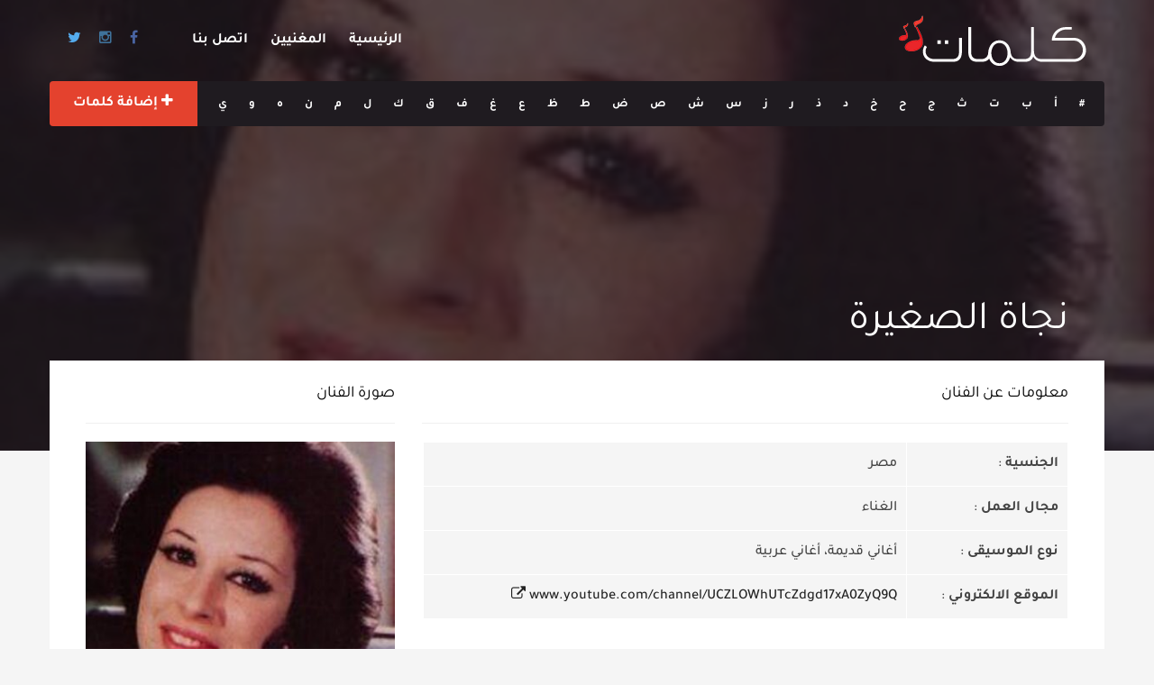

--- FILE ---
content_type: text/html
request_url: https://www.qalimat.com/artist/%D9%86%D8%AC%D8%A7%D8%A9-%D8%A7%D9%84%D8%B5%D8%BA%D9%8A%D8%B1%D8%A9/
body_size: 18233
content:
<!DOCTYPE html>
<!--[if IE 6]><html class="ie ie6" dir="rtl" lang="ar"><![endif]-->
<!--[if IE 7]><html class="ie ie7" dir="rtl" lang="ar"><![endif]-->
<!--[if IE 8]><html class="ie ie8" dir="rtl" lang="ar"><![endif]-->
<!--[if !(IE 6) | !(IE 7) | !(IE 8)  ]><!-->
<html dir="rtl" lang="ar"><!--<![endif]-->
<head>
<script data-ad-client="ca-pub-7733493155611160" async src="https://pagead2.googlesyndication.com/pagead/js/adsbygoogle.js"></script>
<!-- *********	PAGE TOOLS	*********  -->
<meta charset="UTF-8">
<meta name="author" content="">
<!--[if lt IE 9]>
<script src="http://html5shim.googlecode.com/svn/trunk/html5.js"></script>
<![endif]-->
<!-- *********	WORDPRESS TOOLS	*********  -->
<link rel="profile" href="https://gmpg.org/xfn/11" />
<link rel="pingback" href="" />
<!-- *********	MOBILE TOOLS	*********  -->
<meta name="viewport" content="width=device-width, user-scalable=no, initial-scale=1, maximum-scale=1">
<!-- *********	FAVICON TOOLS	*********  -->
<link rel="shortcut icon" href="https://www.qalimat.com/wp-content/themes/muusico/images/favicon.ico" /> 	
<meta name='robots' content='noindex, follow' />
<style>img:is([sizes="auto" i], [sizes^="auto," i]) { contain-intrinsic-size: 3000px 1500px }</style>
<!-- This site is optimized with the Yoast SEO plugin v24.6 - https://yoast.com/wordpress/plugins/seo/ -->
<title>كلمات أغاني وألبومات نجاة الصغيرة | كلمات دوت كوم</title>
<meta name="description" content="كلمات أغاني الفنان(ة) والمغني(ة) نجاة الصغيرة كاملة مكتوبة. آخر الألبومات والإصدارات لكلمات كل أغنية بالألبوم" />
<meta property="og:locale" content="ar_AR" />
<meta property="og:type" content="article" />
<meta property="og:title" content="كلمات أغاني وألبومات نجاة الصغيرة | كلمات دوت كوم" />
<meta property="og:description" content="كلمات أغاني الفنان(ة) والمغني(ة) نجاة الصغيرة كاملة مكتوبة. آخر الألبومات والإصدارات لكلمات كل أغنية بالألبوم" />
<meta property="og:url" content="https://www.qalimat.com/artist/نجاة-الصغيرة/" />
<meta property="og:site_name" content="كلمات دوت كوم" />
<meta property="article:publisher" content="https://www.facebook.com/qalimatdotcom" />
<meta property="og:image" content="https://www.qalimat.com/wp-content/uploads/2021/08/نجاة-الصغيرة.jpg" />
<meta property="og:image:width" content="500" />
<meta property="og:image:height" content="500" />
<meta property="og:image:type" content="image/jpeg" />
<meta name="twitter:card" content="summary_large_image" />
<meta name="twitter:site" content="@qalimatdotcom" />
<script type="application/ld+json" class="yoast-schema-graph">{"@context":"https://schema.org","@graph":[{"@type":"WebPage","@id":"https://www.qalimat.com/artist/%d9%86%d8%ac%d8%a7%d8%a9-%d8%a7%d9%84%d8%b5%d8%ba%d9%8a%d8%b1%d8%a9/","url":"https://www.qalimat.com/artist/%d9%86%d8%ac%d8%a7%d8%a9-%d8%a7%d9%84%d8%b5%d8%ba%d9%8a%d8%b1%d8%a9/","name":"كلمات أغاني وألبومات نجاة الصغيرة | كلمات دوت كوم","isPartOf":{"@id":"https://www.qalimat.com/#website"},"primaryImageOfPage":{"@id":"https://www.qalimat.com/artist/%d9%86%d8%ac%d8%a7%d8%a9-%d8%a7%d9%84%d8%b5%d8%ba%d9%8a%d8%b1%d8%a9/#primaryimage"},"image":{"@id":"https://www.qalimat.com/artist/%d9%86%d8%ac%d8%a7%d8%a9-%d8%a7%d9%84%d8%b5%d8%ba%d9%8a%d8%b1%d8%a9/#primaryimage"},"thumbnailUrl":"https://www.qalimat.com/wp-content/uploads/2021/08/نجاة-الصغيرة.jpg","datePublished":"2021-08-26T05:46:28+00:00","description":"كلمات أغاني الفنان(ة) والمغني(ة) نجاة الصغيرة كاملة مكتوبة. آخر الألبومات والإصدارات لكلمات كل أغنية بالألبوم","breadcrumb":{"@id":"https://www.qalimat.com/artist/%d9%86%d8%ac%d8%a7%d8%a9-%d8%a7%d9%84%d8%b5%d8%ba%d9%8a%d8%b1%d8%a9/#breadcrumb"},"inLanguage":"ar","potentialAction":[{"@type":"ReadAction","target":["https://www.qalimat.com/artist/%d9%86%d8%ac%d8%a7%d8%a9-%d8%a7%d9%84%d8%b5%d8%ba%d9%8a%d8%b1%d8%a9/"]}]},{"@type":"ImageObject","inLanguage":"ar","@id":"https://www.qalimat.com/artist/%d9%86%d8%ac%d8%a7%d8%a9-%d8%a7%d9%84%d8%b5%d8%ba%d9%8a%d8%b1%d8%a9/#primaryimage","url":"https://www.qalimat.com/wp-content/uploads/2021/08/نجاة-الصغيرة.jpg","contentUrl":"https://www.qalimat.com/wp-content/uploads/2021/08/نجاة-الصغيرة.jpg","width":500,"height":500,"caption":"نجاة الصغيرة"},{"@type":"BreadcrumbList","@id":"https://www.qalimat.com/artist/%d9%86%d8%ac%d8%a7%d8%a9-%d8%a7%d9%84%d8%b5%d8%ba%d9%8a%d8%b1%d8%a9/#breadcrumb","itemListElement":[{"@type":"ListItem","position":1,"name":"Home","item":"https://www.qalimat.com/"},{"@type":"ListItem","position":2,"name":"Artists","item":"https://www.qalimat.com/artist/"},{"@type":"ListItem","position":3,"name":"نجاة الصغيرة"}]},{"@type":"WebSite","@id":"https://www.qalimat.com/#website","url":"https://www.qalimat.com/","name":"كلمات دوت كوم","description":"كلمات الاغاني العربية والاجنبية","publisher":{"@id":"https://www.qalimat.com/#organization"},"potentialAction":[{"@type":"SearchAction","target":{"@type":"EntryPoint","urlTemplate":"https://www.qalimat.com/?s={search_term_string}"},"query-input":{"@type":"PropertyValueSpecification","valueRequired":true,"valueName":"search_term_string"}}],"inLanguage":"ar"},{"@type":"Organization","@id":"https://www.qalimat.com/#organization","name":"كلمات.كوم","url":"https://www.qalimat.com/","logo":{"@type":"ImageObject","inLanguage":"ar","@id":"https://www.qalimat.com/#/schema/logo/image/","url":"https://www.qalimat.com/wp-content/uploads/2020/03/logo-footer@2x.png","contentUrl":"https://www.qalimat.com/wp-content/uploads/2020/03/logo-footer@2x.png","width":211,"height":57,"caption":"كلمات.كوم"},"image":{"@id":"https://www.qalimat.com/#/schema/logo/image/"},"sameAs":["https://www.facebook.com/qalimatdotcom","https://x.com/qalimatdotcom","https://www.instagram.com/qalimatdotcom"]}]}</script>
<!-- / Yoast SEO plugin. -->
<link rel='dns-prefetch' href='//static.addtoany.com' />
<link rel='dns-prefetch' href='//www.googletagmanager.com' />
<link rel='dns-prefetch' href='//fonts.googleapis.com' />
<link rel='dns-prefetch' href='//fundingchoicesmessages.google.com' />

<!-- <link rel='stylesheet' id='wp-block-library-rtl-css' href='https://www.qalimat.com/wp-includes/css/dist/block-library/style-rtl.min.css?ver=6.7.2' type='text/css' media='all' /> -->
<link rel="stylesheet" type="text/css" href="//www.qalimat.com/wp-content/cache/wpfc-minified/dtnjne8m/4kz75.css" media="all"/>
<style id='classic-theme-styles-inline-css' type='text/css'>
/*! This file is auto-generated */
.wp-block-button__link{color:#fff;background-color:#32373c;border-radius:9999px;box-shadow:none;text-decoration:none;padding:calc(.667em + 2px) calc(1.333em + 2px);font-size:1.125em}.wp-block-file__button{background:#32373c;color:#fff;text-decoration:none}
</style>
<style id='global-styles-inline-css' type='text/css'>
:root{--wp--preset--aspect-ratio--square: 1;--wp--preset--aspect-ratio--4-3: 4/3;--wp--preset--aspect-ratio--3-4: 3/4;--wp--preset--aspect-ratio--3-2: 3/2;--wp--preset--aspect-ratio--2-3: 2/3;--wp--preset--aspect-ratio--16-9: 16/9;--wp--preset--aspect-ratio--9-16: 9/16;--wp--preset--color--black: #000000;--wp--preset--color--cyan-bluish-gray: #abb8c3;--wp--preset--color--white: #ffffff;--wp--preset--color--pale-pink: #f78da7;--wp--preset--color--vivid-red: #cf2e2e;--wp--preset--color--luminous-vivid-orange: #ff6900;--wp--preset--color--luminous-vivid-amber: #fcb900;--wp--preset--color--light-green-cyan: #7bdcb5;--wp--preset--color--vivid-green-cyan: #00d084;--wp--preset--color--pale-cyan-blue: #8ed1fc;--wp--preset--color--vivid-cyan-blue: #0693e3;--wp--preset--color--vivid-purple: #9b51e0;--wp--preset--gradient--vivid-cyan-blue-to-vivid-purple: linear-gradient(135deg,rgba(6,147,227,1) 0%,rgb(155,81,224) 100%);--wp--preset--gradient--light-green-cyan-to-vivid-green-cyan: linear-gradient(135deg,rgb(122,220,180) 0%,rgb(0,208,130) 100%);--wp--preset--gradient--luminous-vivid-amber-to-luminous-vivid-orange: linear-gradient(135deg,rgba(252,185,0,1) 0%,rgba(255,105,0,1) 100%);--wp--preset--gradient--luminous-vivid-orange-to-vivid-red: linear-gradient(135deg,rgba(255,105,0,1) 0%,rgb(207,46,46) 100%);--wp--preset--gradient--very-light-gray-to-cyan-bluish-gray: linear-gradient(135deg,rgb(238,238,238) 0%,rgb(169,184,195) 100%);--wp--preset--gradient--cool-to-warm-spectrum: linear-gradient(135deg,rgb(74,234,220) 0%,rgb(151,120,209) 20%,rgb(207,42,186) 40%,rgb(238,44,130) 60%,rgb(251,105,98) 80%,rgb(254,248,76) 100%);--wp--preset--gradient--blush-light-purple: linear-gradient(135deg,rgb(255,206,236) 0%,rgb(152,150,240) 100%);--wp--preset--gradient--blush-bordeaux: linear-gradient(135deg,rgb(254,205,165) 0%,rgb(254,45,45) 50%,rgb(107,0,62) 100%);--wp--preset--gradient--luminous-dusk: linear-gradient(135deg,rgb(255,203,112) 0%,rgb(199,81,192) 50%,rgb(65,88,208) 100%);--wp--preset--gradient--pale-ocean: linear-gradient(135deg,rgb(255,245,203) 0%,rgb(182,227,212) 50%,rgb(51,167,181) 100%);--wp--preset--gradient--electric-grass: linear-gradient(135deg,rgb(202,248,128) 0%,rgb(113,206,126) 100%);--wp--preset--gradient--midnight: linear-gradient(135deg,rgb(2,3,129) 0%,rgb(40,116,252) 100%);--wp--preset--font-size--small: 13px;--wp--preset--font-size--medium: 20px;--wp--preset--font-size--large: 36px;--wp--preset--font-size--x-large: 42px;--wp--preset--spacing--20: 0.44rem;--wp--preset--spacing--30: 0.67rem;--wp--preset--spacing--40: 1rem;--wp--preset--spacing--50: 1.5rem;--wp--preset--spacing--60: 2.25rem;--wp--preset--spacing--70: 3.38rem;--wp--preset--spacing--80: 5.06rem;--wp--preset--shadow--natural: 6px 6px 9px rgba(0, 0, 0, 0.2);--wp--preset--shadow--deep: 12px 12px 50px rgba(0, 0, 0, 0.4);--wp--preset--shadow--sharp: 6px 6px 0px rgba(0, 0, 0, 0.2);--wp--preset--shadow--outlined: 6px 6px 0px -3px rgba(255, 255, 255, 1), 6px 6px rgba(0, 0, 0, 1);--wp--preset--shadow--crisp: 6px 6px 0px rgba(0, 0, 0, 1);}:where(.is-layout-flex){gap: 0.5em;}:where(.is-layout-grid){gap: 0.5em;}body .is-layout-flex{display: flex;}.is-layout-flex{flex-wrap: wrap;align-items: center;}.is-layout-flex > :is(*, div){margin: 0;}body .is-layout-grid{display: grid;}.is-layout-grid > :is(*, div){margin: 0;}:where(.wp-block-columns.is-layout-flex){gap: 2em;}:where(.wp-block-columns.is-layout-grid){gap: 2em;}:where(.wp-block-post-template.is-layout-flex){gap: 1.25em;}:where(.wp-block-post-template.is-layout-grid){gap: 1.25em;}.has-black-color{color: var(--wp--preset--color--black) !important;}.has-cyan-bluish-gray-color{color: var(--wp--preset--color--cyan-bluish-gray) !important;}.has-white-color{color: var(--wp--preset--color--white) !important;}.has-pale-pink-color{color: var(--wp--preset--color--pale-pink) !important;}.has-vivid-red-color{color: var(--wp--preset--color--vivid-red) !important;}.has-luminous-vivid-orange-color{color: var(--wp--preset--color--luminous-vivid-orange) !important;}.has-luminous-vivid-amber-color{color: var(--wp--preset--color--luminous-vivid-amber) !important;}.has-light-green-cyan-color{color: var(--wp--preset--color--light-green-cyan) !important;}.has-vivid-green-cyan-color{color: var(--wp--preset--color--vivid-green-cyan) !important;}.has-pale-cyan-blue-color{color: var(--wp--preset--color--pale-cyan-blue) !important;}.has-vivid-cyan-blue-color{color: var(--wp--preset--color--vivid-cyan-blue) !important;}.has-vivid-purple-color{color: var(--wp--preset--color--vivid-purple) !important;}.has-black-background-color{background-color: var(--wp--preset--color--black) !important;}.has-cyan-bluish-gray-background-color{background-color: var(--wp--preset--color--cyan-bluish-gray) !important;}.has-white-background-color{background-color: var(--wp--preset--color--white) !important;}.has-pale-pink-background-color{background-color: var(--wp--preset--color--pale-pink) !important;}.has-vivid-red-background-color{background-color: var(--wp--preset--color--vivid-red) !important;}.has-luminous-vivid-orange-background-color{background-color: var(--wp--preset--color--luminous-vivid-orange) !important;}.has-luminous-vivid-amber-background-color{background-color: var(--wp--preset--color--luminous-vivid-amber) !important;}.has-light-green-cyan-background-color{background-color: var(--wp--preset--color--light-green-cyan) !important;}.has-vivid-green-cyan-background-color{background-color: var(--wp--preset--color--vivid-green-cyan) !important;}.has-pale-cyan-blue-background-color{background-color: var(--wp--preset--color--pale-cyan-blue) !important;}.has-vivid-cyan-blue-background-color{background-color: var(--wp--preset--color--vivid-cyan-blue) !important;}.has-vivid-purple-background-color{background-color: var(--wp--preset--color--vivid-purple) !important;}.has-black-border-color{border-color: var(--wp--preset--color--black) !important;}.has-cyan-bluish-gray-border-color{border-color: var(--wp--preset--color--cyan-bluish-gray) !important;}.has-white-border-color{border-color: var(--wp--preset--color--white) !important;}.has-pale-pink-border-color{border-color: var(--wp--preset--color--pale-pink) !important;}.has-vivid-red-border-color{border-color: var(--wp--preset--color--vivid-red) !important;}.has-luminous-vivid-orange-border-color{border-color: var(--wp--preset--color--luminous-vivid-orange) !important;}.has-luminous-vivid-amber-border-color{border-color: var(--wp--preset--color--luminous-vivid-amber) !important;}.has-light-green-cyan-border-color{border-color: var(--wp--preset--color--light-green-cyan) !important;}.has-vivid-green-cyan-border-color{border-color: var(--wp--preset--color--vivid-green-cyan) !important;}.has-pale-cyan-blue-border-color{border-color: var(--wp--preset--color--pale-cyan-blue) !important;}.has-vivid-cyan-blue-border-color{border-color: var(--wp--preset--color--vivid-cyan-blue) !important;}.has-vivid-purple-border-color{border-color: var(--wp--preset--color--vivid-purple) !important;}.has-vivid-cyan-blue-to-vivid-purple-gradient-background{background: var(--wp--preset--gradient--vivid-cyan-blue-to-vivid-purple) !important;}.has-light-green-cyan-to-vivid-green-cyan-gradient-background{background: var(--wp--preset--gradient--light-green-cyan-to-vivid-green-cyan) !important;}.has-luminous-vivid-amber-to-luminous-vivid-orange-gradient-background{background: var(--wp--preset--gradient--luminous-vivid-amber-to-luminous-vivid-orange) !important;}.has-luminous-vivid-orange-to-vivid-red-gradient-background{background: var(--wp--preset--gradient--luminous-vivid-orange-to-vivid-red) !important;}.has-very-light-gray-to-cyan-bluish-gray-gradient-background{background: var(--wp--preset--gradient--very-light-gray-to-cyan-bluish-gray) !important;}.has-cool-to-warm-spectrum-gradient-background{background: var(--wp--preset--gradient--cool-to-warm-spectrum) !important;}.has-blush-light-purple-gradient-background{background: var(--wp--preset--gradient--blush-light-purple) !important;}.has-blush-bordeaux-gradient-background{background: var(--wp--preset--gradient--blush-bordeaux) !important;}.has-luminous-dusk-gradient-background{background: var(--wp--preset--gradient--luminous-dusk) !important;}.has-pale-ocean-gradient-background{background: var(--wp--preset--gradient--pale-ocean) !important;}.has-electric-grass-gradient-background{background: var(--wp--preset--gradient--electric-grass) !important;}.has-midnight-gradient-background{background: var(--wp--preset--gradient--midnight) !important;}.has-small-font-size{font-size: var(--wp--preset--font-size--small) !important;}.has-medium-font-size{font-size: var(--wp--preset--font-size--medium) !important;}.has-large-font-size{font-size: var(--wp--preset--font-size--large) !important;}.has-x-large-font-size{font-size: var(--wp--preset--font-size--x-large) !important;}
:where(.wp-block-post-template.is-layout-flex){gap: 1.25em;}:where(.wp-block-post-template.is-layout-grid){gap: 1.25em;}
:where(.wp-block-columns.is-layout-flex){gap: 2em;}:where(.wp-block-columns.is-layout-grid){gap: 2em;}
:root :where(.wp-block-pullquote){font-size: 1.5em;line-height: 1.6;}
</style>
<!-- <link rel='stylesheet' id='usp_style-css' href='https://www.qalimat.com/wp-content/modulle/user-submitted-posts/resources/usp.css' type='text/css' media='all' /> -->
<!-- <link rel='stylesheet' id='extendify-utility-styles-css' href='https://www.qalimat.com/wp-content/modulle/extendify/public/build/utility-minimum.css?ver=6.7.2' type='text/css' media='all' /> -->
<!-- <link rel='stylesheet' id='bootstrap-css' href='https://www.qalimat.com/wp-content/themes/muusico/css/bootstrap.min.css?ver=1' type='text/css' media='all' /> -->
<!-- <link rel='stylesheet' id='all-styles-css' href='https://www.qalimat.com/wp-content/themes/muusico/css/all-styles.css?ver=1' type='text/css' media='all' /> -->
<!-- <link rel='stylesheet' id='font-awesome-css' href='https://www.qalimat.com/wp-content/themes/muusico/css/font-awesome.min.css?ver=1' type='text/css' media='all' /> -->
<!-- <link rel='stylesheet' id='main-css' href='https://www.qalimat.com/wp-content/themes/muusico/style.css?ver=6.7.2' type='text/css' media='all' /> -->
<!-- <link rel='stylesheet' id='responsive-css' href='https://www.qalimat.com/wp-content/themes/muusico/css/responsive.css?ver=1' type='text/css' media='all' /> -->
<!-- <link rel='stylesheet' id='addtoany-css' href='https://www.qalimat.com/wp-content/modulle/add-to-any/addtoany.min.css?ver=1.16' type='text/css' media='all' /> -->
<link rel="stylesheet" type="text/css" href="//www.qalimat.com/wp-content/cache/wpfc-minified/mbw8j7gq/4kz75.css" media="all"/>
<link rel="preload" as="style" href="https://fonts.googleapis.com/css?family=Tajawal:200,300,400,500,700,800,900&#038;display=swap&#038;ver=1723640086" /><style type="text/css">@font-face {font-family:Tajawal;font-style:normal;font-weight:200;src:url(/cf-fonts/s/tajawal/5.0.11/arabic/200/normal.woff2);unicode-range:U+0600-06FF,U+0750-077F,U+0870-088E,U+0890-0891,U+0898-08E1,U+08E3-08FF,U+200C-200E,U+2010-2011,U+204F,U+2E41,U+FB50-FDFF,U+FE70-FE74,U+FE76-FEFC;font-display:swap;}@font-face {font-family:Tajawal;font-style:normal;font-weight:200;src:url(/cf-fonts/s/tajawal/5.0.11/latin/200/normal.woff2);unicode-range:U+0000-00FF,U+0131,U+0152-0153,U+02BB-02BC,U+02C6,U+02DA,U+02DC,U+0304,U+0308,U+0329,U+2000-206F,U+2074,U+20AC,U+2122,U+2191,U+2193,U+2212,U+2215,U+FEFF,U+FFFD;font-display:swap;}@font-face {font-family:Tajawal;font-style:normal;font-weight:300;src:url(/cf-fonts/s/tajawal/5.0.11/latin/300/normal.woff2);unicode-range:U+0000-00FF,U+0131,U+0152-0153,U+02BB-02BC,U+02C6,U+02DA,U+02DC,U+0304,U+0308,U+0329,U+2000-206F,U+2074,U+20AC,U+2122,U+2191,U+2193,U+2212,U+2215,U+FEFF,U+FFFD;font-display:swap;}@font-face {font-family:Tajawal;font-style:normal;font-weight:300;src:url(/cf-fonts/s/tajawal/5.0.11/arabic/300/normal.woff2);unicode-range:U+0600-06FF,U+0750-077F,U+0870-088E,U+0890-0891,U+0898-08E1,U+08E3-08FF,U+200C-200E,U+2010-2011,U+204F,U+2E41,U+FB50-FDFF,U+FE70-FE74,U+FE76-FEFC;font-display:swap;}@font-face {font-family:Tajawal;font-style:normal;font-weight:400;src:url(/cf-fonts/s/tajawal/5.0.11/arabic/400/normal.woff2);unicode-range:U+0600-06FF,U+0750-077F,U+0870-088E,U+0890-0891,U+0898-08E1,U+08E3-08FF,U+200C-200E,U+2010-2011,U+204F,U+2E41,U+FB50-FDFF,U+FE70-FE74,U+FE76-FEFC;font-display:swap;}@font-face {font-family:Tajawal;font-style:normal;font-weight:400;src:url(/cf-fonts/s/tajawal/5.0.11/latin/400/normal.woff2);unicode-range:U+0000-00FF,U+0131,U+0152-0153,U+02BB-02BC,U+02C6,U+02DA,U+02DC,U+0304,U+0308,U+0329,U+2000-206F,U+2074,U+20AC,U+2122,U+2191,U+2193,U+2212,U+2215,U+FEFF,U+FFFD;font-display:swap;}@font-face {font-family:Tajawal;font-style:normal;font-weight:500;src:url(/cf-fonts/s/tajawal/5.0.11/latin/500/normal.woff2);unicode-range:U+0000-00FF,U+0131,U+0152-0153,U+02BB-02BC,U+02C6,U+02DA,U+02DC,U+0304,U+0308,U+0329,U+2000-206F,U+2074,U+20AC,U+2122,U+2191,U+2193,U+2212,U+2215,U+FEFF,U+FFFD;font-display:swap;}@font-face {font-family:Tajawal;font-style:normal;font-weight:500;src:url(/cf-fonts/s/tajawal/5.0.11/arabic/500/normal.woff2);unicode-range:U+0600-06FF,U+0750-077F,U+0870-088E,U+0890-0891,U+0898-08E1,U+08E3-08FF,U+200C-200E,U+2010-2011,U+204F,U+2E41,U+FB50-FDFF,U+FE70-FE74,U+FE76-FEFC;font-display:swap;}@font-face {font-family:Tajawal;font-style:normal;font-weight:700;src:url(/cf-fonts/s/tajawal/5.0.11/latin/700/normal.woff2);unicode-range:U+0000-00FF,U+0131,U+0152-0153,U+02BB-02BC,U+02C6,U+02DA,U+02DC,U+0304,U+0308,U+0329,U+2000-206F,U+2074,U+20AC,U+2122,U+2191,U+2193,U+2212,U+2215,U+FEFF,U+FFFD;font-display:swap;}@font-face {font-family:Tajawal;font-style:normal;font-weight:700;src:url(/cf-fonts/s/tajawal/5.0.11/arabic/700/normal.woff2);unicode-range:U+0600-06FF,U+0750-077F,U+0870-088E,U+0890-0891,U+0898-08E1,U+08E3-08FF,U+200C-200E,U+2010-2011,U+204F,U+2E41,U+FB50-FDFF,U+FE70-FE74,U+FE76-FEFC;font-display:swap;}@font-face {font-family:Tajawal;font-style:normal;font-weight:800;src:url(/cf-fonts/s/tajawal/5.0.11/arabic/800/normal.woff2);unicode-range:U+0600-06FF,U+0750-077F,U+0870-088E,U+0890-0891,U+0898-08E1,U+08E3-08FF,U+200C-200E,U+2010-2011,U+204F,U+2E41,U+FB50-FDFF,U+FE70-FE74,U+FE76-FEFC;font-display:swap;}@font-face {font-family:Tajawal;font-style:normal;font-weight:800;src:url(/cf-fonts/s/tajawal/5.0.11/latin/800/normal.woff2);unicode-range:U+0000-00FF,U+0131,U+0152-0153,U+02BB-02BC,U+02C6,U+02DA,U+02DC,U+0304,U+0308,U+0329,U+2000-206F,U+2074,U+20AC,U+2122,U+2191,U+2193,U+2212,U+2215,U+FEFF,U+FFFD;font-display:swap;}@font-face {font-family:Tajawal;font-style:normal;font-weight:900;src:url(/cf-fonts/s/tajawal/5.0.11/arabic/900/normal.woff2);unicode-range:U+0600-06FF,U+0750-077F,U+0870-088E,U+0890-0891,U+0898-08E1,U+08E3-08FF,U+200C-200E,U+2010-2011,U+204F,U+2E41,U+FB50-FDFF,U+FE70-FE74,U+FE76-FEFC;font-display:swap;}@font-face {font-family:Tajawal;font-style:normal;font-weight:900;src:url(/cf-fonts/s/tajawal/5.0.11/latin/900/normal.woff2);unicode-range:U+0000-00FF,U+0131,U+0152-0153,U+02BB-02BC,U+02C6,U+02DA,U+02DC,U+0304,U+0308,U+0329,U+2000-206F,U+2074,U+20AC,U+2122,U+2191,U+2193,U+2212,U+2215,U+FEFF,U+FFFD;font-display:swap;}</style><noscript><link rel="stylesheet" href="https://fonts.googleapis.com/css?family=Tajawal:200,300,400,500,700,800,900&#038;display=swap&#038;ver=1723640086" /></noscript>		
<script type="text/javascript">
window.ParsleyConfig = { excluded: ".exclude" };
var usp_case_sensitivity = "false";
var usp_challenge_response = 8;
</script>
<script type="text/javascript" id="addtoany-core-js-before">
/* <![CDATA[ */
window.a2a_config=window.a2a_config||{};a2a_config.callbacks=[];a2a_config.overlays=[];a2a_config.templates={};a2a_localize = {
Share: "Share",
Save: "Save",
Subscribe: "Subscribe",
Email: "Email",
Bookmark: "Bookmark",
ShowAll: "Show all",
ShowLess: "Show less",
FindServices: "Find service(s)",
FindAnyServiceToAddTo: "Instantly find any service to add to",
PoweredBy: "Powered by",
ShareViaEmail: "Share via email",
SubscribeViaEmail: "Subscribe via email",
BookmarkInYourBrowser: "Bookmark in your browser",
BookmarkInstructions: "Press Ctrl+D or \u2318+D to bookmark this page",
AddToYourFavorites: "Add to your favorites",
SendFromWebOrProgram: "Send from any email address or email program",
EmailProgram: "Email program",
More: "More&#8230;",
ThanksForSharing: "Thanks for sharing!",
ThanksForFollowing: "Thanks for following!"
};
a2a_config.thanks = {
postShare: false
};
/* ]]> */
</script>
<script type="text/javascript" defer src="https://static.addtoany.com/menu/page.js" id="addtoany-core-js"></script>
<script src='//www.qalimat.com/wp-content/cache/wpfc-minified/f6ad70n4/4kz75.js' type="text/javascript"></script>
<!-- <script type="text/javascript" src="https://www.qalimat.com/wp-includes/js/jquery/jquery.min.js?ver=3.7.1" id="jquery-core-js"></script> -->
<!-- <script type="text/javascript" src="https://www.qalimat.com/wp-includes/js/jquery/jquery-migrate.min.js?ver=3.4.1" id="jquery-migrate-js"></script> -->
<!-- <script type="text/javascript" defer src="https://www.qalimat.com/wp-content/modulle/add-to-any/addtoany.min.js?ver=1.1" id="addtoany-jquery-js"></script> -->
<!-- <script type="text/javascript" src="https://www.qalimat.com/wp-content/modulle/user-submitted-posts/resources/jquery.cookie.js" id="usp_cookie-js"></script> -->
<!-- <script type="text/javascript" src="https://www.qalimat.com/wp-content/modulle/user-submitted-posts/resources/jquery.parsley.min.js" id="usp_parsley-js"></script> -->
<!-- <script type="text/javascript" src="https://www.qalimat.com/wp-content/modulle/user-submitted-posts/resources/jquery.usp.core.js" id="usp_core-js"></script> -->
<!-- <script type="text/javascript" src="https://www.qalimat.com/wp-content/themes/muusico/js/modernizr-2.6.2-respond-1.1.0.min.js?ver=6.7.2" id="modernizr-js"></script> -->
<!-- Google tag (gtag.js) snippet added by Site Kit -->
<!-- Google Analytics snippet added by Site Kit -->
<script type="text/javascript" src="https://www.googletagmanager.com/gtag/js?id=GT-5MCRQRW" id="google_gtagjs-js" async></script>
<script type="text/javascript" id="google_gtagjs-js-after">
/* <![CDATA[ */
window.dataLayer = window.dataLayer || [];function gtag(){dataLayer.push(arguments);}
gtag("set","linker",{"domains":["www.qalimat.com"]});
gtag("js", new Date());
gtag("set", "developer_id.dZTNiMT", true);
gtag("config", "GT-5MCRQRW");
/* ]]> */
</script>
<!-- End Google tag (gtag.js) snippet added by Site Kit -->
<link rel="https://api.w.org/" href="https://www.qalimat.com/wp-json/" /><meta name="generator" content="WordPress 6.7.2" />
<link rel='shortlink' href='https://www.qalimat.com/?p=10714' />
<link rel="alternate" title="oEmbed (JSON)" type="application/json+oembed" href="https://www.qalimat.com/wp-json/oembed/1.0/embed?url=https%3A%2F%2Fwww.qalimat.com%2Fartist%2F%25d9%2586%25d8%25ac%25d8%25a7%25d8%25a9-%25d8%25a7%25d9%2584%25d8%25b5%25d8%25ba%25d9%258a%25d8%25b1%25d8%25a9%2F" />
<link rel="alternate" title="oEmbed (XML)" type="text/xml+oembed" href="https://www.qalimat.com/wp-json/oembed/1.0/embed?url=https%3A%2F%2Fwww.qalimat.com%2Fartist%2F%25d9%2586%25d8%25ac%25d8%25a7%25d8%25a9-%25d8%25a7%25d9%2584%25d8%25b5%25d8%25ba%25d9%258a%25d8%25b1%25d8%25a9%2F&#038;format=xml" />
<meta name="generator" content="Redux 4.5.6" /><meta name="generator" content="Site Kit by Google 1.147.0" /><script type="text/javascript">//<![CDATA[
function external_links_in_new_windows_loop() {
if (!document.links) {
document.links = document.getElementsByTagName('a');
}
var change_link = false;
var force = '';
var ignore = '';
for (var t=0; t<document.links.length; t++) {
var all_links = document.links[t];
change_link = false;
if(document.links[t].hasAttribute('onClick') == false) {
// forced if the address starts with http (or also https), but does not link to the current domain
if(all_links.href.search(/^http/) != -1 && all_links.href.search('www.qalimat.com') == -1 && all_links.href.search(/^#/) == -1) {
// console.log('Changed ' + all_links.href);
change_link = true;
}
if(force != '' && all_links.href.search(force) != -1) {
// forced
// console.log('force ' + all_links.href);
change_link = true;
}
if(ignore != '' && all_links.href.search(ignore) != -1) {
// console.log('ignore ' + all_links.href);
// ignored
change_link = false;
}
if(change_link == true) {
// console.log('Changed ' + all_links.href);
document.links[t].setAttribute('onClick', 'javascript:window.open(\'' + all_links.href.replace(/'/g, '') + '\', \'_blank\', \'noopener\'); return false;');
document.links[t].removeAttribute('target');
}
}
}
}
// Load
function external_links_in_new_windows_load(func)
{  
var oldonload = window.onload;
if (typeof window.onload != 'function'){
window.onload = func;
} else {
window.onload = function(){
oldonload();
func();
}
}
}
external_links_in_new_windows_load(external_links_in_new_windows_loop);
//]]></script>
<style type="text/css">
a:hover,
cite,
.post-format-icon,
var,
.big-letter h1,
.post-materials ul li i,
.post-paginate p,
.sf-menu li a:hover,
.sf-menu .menu-item-has-children:hover:before,
.lyric-alphabet ul li a:hover,
.popular-lyrics .title h3 i,
.latest-lyrics-container h3 i,
.lyric-print a,
.lyrics-title h3 a,
.same-album a {
color: #E4422E !important;
}
q,
blockquote {
border-left: #E4422E !important;
}
kbd,
.button,
.ajax-load-more,
.sidebar-widget hr,
.searchform input[type="submit"],
.post-password-form input[type="submit"],
.contact-form-style input[type="submit"],
.wpcf7 input[type="submit"],
.submit-lyric,
.media_background {
background: #E4422E !important;
}
/* Background */
body {
background: #F5F5F5 !important;
}
/* Body Font */
body {
font-family: Tajawal !important;
font-size: 18px;
line-height: 24px;
}
::-webkit-input-placeholder {
font-family: Tajawal !important;
font-size: 18px;
line-height: 24px;
}
:-moz-placeholder {
font-family: Tajawal !important;
font-size: 18px;
line-height: 24px;
}
::-moz-placeholder {
font-family: Tajawal !important;
font-size: 18px;
line-height: 24px;
}
:-ms-input-placeholder {
font-family: Tajawal !important;
font-size: 18px;
line-height: 24px;
}
/*Title Font*/
h1,
h2,
h3,
h4,
h5,
h6 {
font-family: Tajawal !important;
}
</style>
<!-- Google AdSense meta tags added by Site Kit -->
<meta name="google-adsense-platform-account" content="ca-host-pub-2644536267352236">
<meta name="google-adsense-platform-domain" content="sitekit.withgoogle.com">
<!-- End Google AdSense meta tags added by Site Kit -->
<!-- Google AdSense Ad Blocking Recovery snippet added by Site Kit -->
<script async src="https://fundingchoicesmessages.google.com/i/pub-7733493155611160?ers=1" nonce="eVWdhp5Ytn2sVp4TuaU-wQ"></script><script nonce="eVWdhp5Ytn2sVp4TuaU-wQ">(function() {function signalGooglefcPresent() {if (!window.frames['googlefcPresent']) {if (document.body) {const iframe = document.createElement('iframe'); iframe.style = 'width: 0; height: 0; border: none; z-index: -1000; left: -1000px; top: -1000px;'; iframe.style.display = 'none'; iframe.name = 'googlefcPresent'; document.body.appendChild(iframe);} else {setTimeout(signalGooglefcPresent, 0);}}}signalGooglefcPresent();})();</script>
<!-- End Google AdSense Ad Blocking Recovery snippet added by Site Kit -->
<!-- Google AdSense Ad Blocking Recovery Error Protection snippet added by Site Kit -->
<script>(function(){'use strict';function aa(a){var b=0;return function(){return b<a.length?{done:!1,value:a[b++]}:{done:!0}}}var ba="function"==typeof Object.defineProperties?Object.defineProperty:function(a,b,c){if(a==Array.prototype||a==Object.prototype)return a;a[b]=c.value;return a};
function ca(a){a=["object"==typeof globalThis&&globalThis,a,"object"==typeof window&&window,"object"==typeof self&&self,"object"==typeof global&&global];for(var b=0;b<a.length;++b){var c=a[b];if(c&&c.Math==Math)return c}throw Error("Cannot find global object");}var da=ca(this);function k(a,b){if(b)a:{var c=da;a=a.split(".");for(var d=0;d<a.length-1;d++){var e=a[d];if(!(e in c))break a;c=c[e]}a=a[a.length-1];d=c[a];b=b(d);b!=d&&null!=b&&ba(c,a,{configurable:!0,writable:!0,value:b})}}
function ea(a){return a.raw=a}function m(a){var b="undefined"!=typeof Symbol&&Symbol.iterator&&a[Symbol.iterator];if(b)return b.call(a);if("number"==typeof a.length)return{next:aa(a)};throw Error(String(a)+" is not an iterable or ArrayLike");}function fa(a){for(var b,c=[];!(b=a.next()).done;)c.push(b.value);return c}var ha="function"==typeof Object.create?Object.create:function(a){function b(){}b.prototype=a;return new b},n;
if("function"==typeof Object.setPrototypeOf)n=Object.setPrototypeOf;else{var q;a:{var ia={a:!0},ja={};try{ja.__proto__=ia;q=ja.a;break a}catch(a){}q=!1}n=q?function(a,b){a.__proto__=b;if(a.__proto__!==b)throw new TypeError(a+" is not extensible");return a}:null}var ka=n;
function r(a,b){a.prototype=ha(b.prototype);a.prototype.constructor=a;if(ka)ka(a,b);else for(var c in b)if("prototype"!=c)if(Object.defineProperties){var d=Object.getOwnPropertyDescriptor(b,c);d&&Object.defineProperty(a,c,d)}else a[c]=b[c];a.A=b.prototype}function la(){for(var a=Number(this),b=[],c=a;c<arguments.length;c++)b[c-a]=arguments[c];return b}k("Number.MAX_SAFE_INTEGER",function(){return 9007199254740991});
k("Number.isFinite",function(a){return a?a:function(b){return"number"!==typeof b?!1:!isNaN(b)&&Infinity!==b&&-Infinity!==b}});k("Number.isInteger",function(a){return a?a:function(b){return Number.isFinite(b)?b===Math.floor(b):!1}});k("Number.isSafeInteger",function(a){return a?a:function(b){return Number.isInteger(b)&&Math.abs(b)<=Number.MAX_SAFE_INTEGER}});
k("Math.trunc",function(a){return a?a:function(b){b=Number(b);if(isNaN(b)||Infinity===b||-Infinity===b||0===b)return b;var c=Math.floor(Math.abs(b));return 0>b?-c:c}});k("Object.is",function(a){return a?a:function(b,c){return b===c?0!==b||1/b===1/c:b!==b&&c!==c}});k("Array.prototype.includes",function(a){return a?a:function(b,c){var d=this;d instanceof String&&(d=String(d));var e=d.length;c=c||0;for(0>c&&(c=Math.max(c+e,0));c<e;c++){var f=d[c];if(f===b||Object.is(f,b))return!0}return!1}});
k("String.prototype.includes",function(a){return a?a:function(b,c){if(null==this)throw new TypeError("The 'this' value for String.prototype.includes must not be null or undefined");if(b instanceof RegExp)throw new TypeError("First argument to String.prototype.includes must not be a regular expression");return-1!==this.indexOf(b,c||0)}});/*
Copyright The Closure Library Authors.
SPDX-License-Identifier: Apache-2.0
*/
var t=this||self;function v(a){return a};var w,x;a:{for(var ma=["CLOSURE_FLAGS"],y=t,z=0;z<ma.length;z++)if(y=y[ma[z]],null==y){x=null;break a}x=y}var na=x&&x[610401301];w=null!=na?na:!1;var A,oa=t.navigator;A=oa?oa.userAgentData||null:null;function B(a){return w?A?A.brands.some(function(b){return(b=b.brand)&&-1!=b.indexOf(a)}):!1:!1}function C(a){var b;a:{if(b=t.navigator)if(b=b.userAgent)break a;b=""}return-1!=b.indexOf(a)};function D(){return w?!!A&&0<A.brands.length:!1}function E(){return D()?B("Chromium"):(C("Chrome")||C("CriOS"))&&!(D()?0:C("Edge"))||C("Silk")};var pa=D()?!1:C("Trident")||C("MSIE");!C("Android")||E();E();C("Safari")&&(E()||(D()?0:C("Coast"))||(D()?0:C("Opera"))||(D()?0:C("Edge"))||(D()?B("Microsoft Edge"):C("Edg/"))||D()&&B("Opera"));var qa={},F=null;var ra="undefined"!==typeof Uint8Array,sa=!pa&&"function"===typeof btoa;function G(){return"function"===typeof BigInt};var H=0,I=0;function ta(a){var b=0>a;a=Math.abs(a);var c=a>>>0;a=Math.floor((a-c)/4294967296);b&&(c=m(ua(c,a)),b=c.next().value,a=c.next().value,c=b);H=c>>>0;I=a>>>0}function va(a,b){b>>>=0;a>>>=0;if(2097151>=b)var c=""+(4294967296*b+a);else G()?c=""+(BigInt(b)<<BigInt(32)|BigInt(a)):(c=(a>>>24|b<<8)&16777215,b=b>>16&65535,a=(a&16777215)+6777216*c+6710656*b,c+=8147497*b,b*=2,1E7<=a&&(c+=Math.floor(a/1E7),a%=1E7),1E7<=c&&(b+=Math.floor(c/1E7),c%=1E7),c=b+wa(c)+wa(a));return c}
function wa(a){a=String(a);return"0000000".slice(a.length)+a}function ua(a,b){b=~b;a?a=~a+1:b+=1;return[a,b]};var J;J="function"===typeof Symbol&&"symbol"===typeof Symbol()?Symbol():void 0;var xa=J?function(a,b){a[J]|=b}:function(a,b){void 0!==a.g?a.g|=b:Object.defineProperties(a,{g:{value:b,configurable:!0,writable:!0,enumerable:!1}})},K=J?function(a){return a[J]|0}:function(a){return a.g|0},L=J?function(a){return a[J]}:function(a){return a.g},M=J?function(a,b){a[J]=b;return a}:function(a,b){void 0!==a.g?a.g=b:Object.defineProperties(a,{g:{value:b,configurable:!0,writable:!0,enumerable:!1}});return a};function ya(a,b){M(b,(a|0)&-14591)}function za(a,b){M(b,(a|34)&-14557)}
function Aa(a){a=a>>14&1023;return 0===a?536870912:a};var N={},Ba={};function Ca(a){return!(!a||"object"!==typeof a||a.g!==Ba)}function Da(a){return null!==a&&"object"===typeof a&&!Array.isArray(a)&&a.constructor===Object}function P(a,b,c){if(!Array.isArray(a)||a.length)return!1;var d=K(a);if(d&1)return!0;if(!(b&&(Array.isArray(b)?b.includes(c):b.has(c))))return!1;M(a,d|1);return!0}Object.freeze(new function(){});Object.freeze(new function(){});var Ea=/^-?([1-9][0-9]*|0)(\.[0-9]+)?$/;var Q;function Fa(a,b){Q=b;a=new a(b);Q=void 0;return a}
function R(a,b,c){null==a&&(a=Q);Q=void 0;if(null==a){var d=96;c?(a=[c],d|=512):a=[];b&&(d=d&-16760833|(b&1023)<<14)}else{if(!Array.isArray(a))throw Error();d=K(a);if(d&64)return a;d|=64;if(c&&(d|=512,c!==a[0]))throw Error();a:{c=a;var e=c.length;if(e){var f=e-1;if(Da(c[f])){d|=256;b=f-(+!!(d&512)-1);if(1024<=b)throw Error();d=d&-16760833|(b&1023)<<14;break a}}if(b){b=Math.max(b,e-(+!!(d&512)-1));if(1024<b)throw Error();d=d&-16760833|(b&1023)<<14}}}M(a,d);return a};function Ga(a){switch(typeof a){case "number":return isFinite(a)?a:String(a);case "boolean":return a?1:0;case "object":if(a)if(Array.isArray(a)){if(P(a,void 0,0))return}else if(ra&&null!=a&&a instanceof Uint8Array){if(sa){for(var b="",c=0,d=a.length-10240;c<d;)b+=String.fromCharCode.apply(null,a.subarray(c,c+=10240));b+=String.fromCharCode.apply(null,c?a.subarray(c):a);a=btoa(b)}else{void 0===b&&(b=0);if(!F){F={};c="ABCDEFGHIJKLMNOPQRSTUVWXYZabcdefghijklmnopqrstuvwxyz0123456789".split("");d=["+/=",
"+/","-_=","-_.","-_"];for(var e=0;5>e;e++){var f=c.concat(d[e].split(""));qa[e]=f;for(var g=0;g<f.length;g++){var h=f[g];void 0===F[h]&&(F[h]=g)}}}b=qa[b];c=Array(Math.floor(a.length/3));d=b[64]||"";for(e=f=0;f<a.length-2;f+=3){var l=a[f],p=a[f+1];h=a[f+2];g=b[l>>2];l=b[(l&3)<<4|p>>4];p=b[(p&15)<<2|h>>6];h=b[h&63];c[e++]=g+l+p+h}g=0;h=d;switch(a.length-f){case 2:g=a[f+1],h=b[(g&15)<<2]||d;case 1:a=a[f],c[e]=b[a>>2]+b[(a&3)<<4|g>>4]+h+d}a=c.join("")}return a}}return a};function Ha(a,b,c){a=Array.prototype.slice.call(a);var d=a.length,e=b&256?a[d-1]:void 0;d+=e?-1:0;for(b=b&512?1:0;b<d;b++)a[b]=c(a[b]);if(e){b=a[b]={};for(var f in e)Object.prototype.hasOwnProperty.call(e,f)&&(b[f]=c(e[f]))}return a}function Ia(a,b,c,d,e){if(null!=a){if(Array.isArray(a))a=P(a,void 0,0)?void 0:e&&K(a)&2?a:Ja(a,b,c,void 0!==d,e);else if(Da(a)){var f={},g;for(g in a)Object.prototype.hasOwnProperty.call(a,g)&&(f[g]=Ia(a[g],b,c,d,e));a=f}else a=b(a,d);return a}}
function Ja(a,b,c,d,e){var f=d||c?K(a):0;d=d?!!(f&32):void 0;a=Array.prototype.slice.call(a);for(var g=0;g<a.length;g++)a[g]=Ia(a[g],b,c,d,e);c&&c(f,a);return a}function Ka(a){return a.s===N?a.toJSON():Ga(a)};function La(a,b,c){c=void 0===c?za:c;if(null!=a){if(ra&&a instanceof Uint8Array)return b?a:new Uint8Array(a);if(Array.isArray(a)){var d=K(a);if(d&2)return a;b&&(b=0===d||!!(d&32)&&!(d&64||!(d&16)));return b?M(a,(d|34)&-12293):Ja(a,La,d&4?za:c,!0,!0)}a.s===N&&(c=a.h,d=L(c),a=d&2?a:Fa(a.constructor,Ma(c,d,!0)));return a}}function Ma(a,b,c){var d=c||b&2?za:ya,e=!!(b&32);a=Ha(a,b,function(f){return La(f,e,d)});xa(a,32|(c?2:0));return a};function Na(a,b){a=a.h;return Oa(a,L(a),b)}function Oa(a,b,c,d){if(-1===c)return null;if(c>=Aa(b)){if(b&256)return a[a.length-1][c]}else{var e=a.length;if(d&&b&256&&(d=a[e-1][c],null!=d))return d;b=c+(+!!(b&512)-1);if(b<e)return a[b]}}function Pa(a,b,c,d,e){var f=Aa(b);if(c>=f||e){var g=b;if(b&256)e=a[a.length-1];else{if(null==d)return;e=a[f+(+!!(b&512)-1)]={};g|=256}e[c]=d;c<f&&(a[c+(+!!(b&512)-1)]=void 0);g!==b&&M(a,g)}else a[c+(+!!(b&512)-1)]=d,b&256&&(a=a[a.length-1],c in a&&delete a[c])}
function Qa(a,b){var c=Ra;var d=void 0===d?!1:d;var e=a.h;var f=L(e),g=Oa(e,f,b,d);if(null!=g&&"object"===typeof g&&g.s===N)c=g;else if(Array.isArray(g)){var h=K(g),l=h;0===l&&(l|=f&32);l|=f&2;l!==h&&M(g,l);c=new c(g)}else c=void 0;c!==g&&null!=c&&Pa(e,f,b,c,d);e=c;if(null==e)return e;a=a.h;f=L(a);f&2||(g=e,c=g.h,h=L(c),g=h&2?Fa(g.constructor,Ma(c,h,!1)):g,g!==e&&(e=g,Pa(a,f,b,e,d)));return e}function Sa(a,b){a=Na(a,b);return null==a||"string"===typeof a?a:void 0}
function Ta(a,b){var c=void 0===c?0:c;a=Na(a,b);if(null!=a)if(b=typeof a,"number"===b?Number.isFinite(a):"string"!==b?0:Ea.test(a))if("number"===typeof a){if(a=Math.trunc(a),!Number.isSafeInteger(a)){ta(a);b=H;var d=I;if(a=d&2147483648)b=~b+1>>>0,d=~d>>>0,0==b&&(d=d+1>>>0);b=4294967296*d+(b>>>0);a=a?-b:b}}else if(b=Math.trunc(Number(a)),Number.isSafeInteger(b))a=String(b);else{if(b=a.indexOf("."),-1!==b&&(a=a.substring(0,b)),!("-"===a[0]?20>a.length||20===a.length&&-922337<Number(a.substring(0,7)):
19>a.length||19===a.length&&922337>Number(a.substring(0,6)))){if(16>a.length)ta(Number(a));else if(G())a=BigInt(a),H=Number(a&BigInt(4294967295))>>>0,I=Number(a>>BigInt(32)&BigInt(4294967295));else{b=+("-"===a[0]);I=H=0;d=a.length;for(var e=b,f=(d-b)%6+b;f<=d;e=f,f+=6)e=Number(a.slice(e,f)),I*=1E6,H=1E6*H+e,4294967296<=H&&(I+=Math.trunc(H/4294967296),I>>>=0,H>>>=0);b&&(b=m(ua(H,I)),a=b.next().value,b=b.next().value,H=a,I=b)}a=H;b=I;b&2147483648?G()?a=""+(BigInt(b|0)<<BigInt(32)|BigInt(a>>>0)):(b=
m(ua(a,b)),a=b.next().value,b=b.next().value,a="-"+va(a,b)):a=va(a,b)}}else a=void 0;return null!=a?a:c}function S(a,b){a=Sa(a,b);return null!=a?a:""};function T(a,b,c){this.h=R(a,b,c)}T.prototype.toJSON=function(){return Ua(this,Ja(this.h,Ka,void 0,void 0,!1),!0)};T.prototype.s=N;T.prototype.toString=function(){return Ua(this,this.h,!1).toString()};
function Ua(a,b,c){var d=a.constructor.v,e=L(c?a.h:b);a=b.length;if(!a)return b;var f;if(Da(c=b[a-1])){a:{var g=c;var h={},l=!1,p;for(p in g)if(Object.prototype.hasOwnProperty.call(g,p)){var u=g[p];if(Array.isArray(u)){var jb=u;if(P(u,d,+p)||Ca(u)&&0===u.size)u=null;u!=jb&&(l=!0)}null!=u?h[p]=u:l=!0}if(l){for(var O in h){g=h;break a}g=null}}g!=c&&(f=!0);a--}for(p=+!!(e&512)-1;0<a;a--){O=a-1;c=b[O];O-=p;if(!(null==c||P(c,d,O)||Ca(c)&&0===c.size))break;var kb=!0}if(!f&&!kb)return b;b=Array.prototype.slice.call(b,
0,a);g&&b.push(g);return b};function Va(a){return function(b){if(null==b||""==b)b=new a;else{b=JSON.parse(b);if(!Array.isArray(b))throw Error(void 0);xa(b,32);b=Fa(a,b)}return b}};function Wa(a){this.h=R(a)}r(Wa,T);var Xa=Va(Wa);var U;function V(a){this.g=a}V.prototype.toString=function(){return this.g+""};var Ya={};function Za(a){if(void 0===U){var b=null;var c=t.trustedTypes;if(c&&c.createPolicy){try{b=c.createPolicy("goog#html",{createHTML:v,createScript:v,createScriptURL:v})}catch(d){t.console&&t.console.error(d.message)}U=b}else U=b}a=(b=U)?b.createScriptURL(a):a;return new V(a,Ya)};function $a(){return Math.floor(2147483648*Math.random()).toString(36)+Math.abs(Math.floor(2147483648*Math.random())^Date.now()).toString(36)};function ab(a,b){b=String(b);"application/xhtml+xml"===a.contentType&&(b=b.toLowerCase());return a.createElement(b)}function bb(a){this.g=a||t.document||document};/*
SPDX-License-Identifier: Apache-2.0
*/
function cb(a,b){a.src=b instanceof V&&b.constructor===V?b.g:"type_error:TrustedResourceUrl";var c,d;(c=(b=null==(d=(c=(a.ownerDocument&&a.ownerDocument.defaultView||window).document).querySelector)?void 0:d.call(c,"script[nonce]"))?b.nonce||b.getAttribute("nonce")||"":"")&&a.setAttribute("nonce",c)};function db(a){a=void 0===a?document:a;return a.createElement("script")};function eb(a,b,c,d,e,f){try{var g=a.g,h=db(g);h.async=!0;cb(h,b);g.head.appendChild(h);h.addEventListener("load",function(){e();d&&g.head.removeChild(h)});h.addEventListener("error",function(){0<c?eb(a,b,c-1,d,e,f):(d&&g.head.removeChild(h),f())})}catch(l){f()}};var fb=t.atob("aHR0cHM6Ly93d3cuZ3N0YXRpYy5jb20vaW1hZ2VzL2ljb25zL21hdGVyaWFsL3N5c3RlbS8xeC93YXJuaW5nX2FtYmVyXzI0ZHAucG5n"),gb=t.atob("WW91IGFyZSBzZWVpbmcgdGhpcyBtZXNzYWdlIGJlY2F1c2UgYWQgb3Igc2NyaXB0IGJsb2NraW5nIHNvZnR3YXJlIGlzIGludGVyZmVyaW5nIHdpdGggdGhpcyBwYWdlLg=="),hb=t.atob("RGlzYWJsZSBhbnkgYWQgb3Igc2NyaXB0IGJsb2NraW5nIHNvZnR3YXJlLCB0aGVuIHJlbG9hZCB0aGlzIHBhZ2Uu");function ib(a,b,c){this.i=a;this.u=b;this.o=c;this.g=null;this.j=[];this.m=!1;this.l=new bb(this.i)}
function lb(a){if(a.i.body&&!a.m){var b=function(){mb(a);t.setTimeout(function(){nb(a,3)},50)};eb(a.l,a.u,2,!0,function(){t[a.o]||b()},b);a.m=!0}}
function mb(a){for(var b=W(1,5),c=0;c<b;c++){var d=X(a);a.i.body.appendChild(d);a.j.push(d)}b=X(a);b.style.bottom="0";b.style.left="0";b.style.position="fixed";b.style.width=W(100,110).toString()+"%";b.style.zIndex=W(2147483544,2147483644).toString();b.style.backgroundColor=ob(249,259,242,252,219,229);b.style.boxShadow="0 0 12px #888";b.style.color=ob(0,10,0,10,0,10);b.style.display="flex";b.style.justifyContent="center";b.style.fontFamily="Roboto, Arial";c=X(a);c.style.width=W(80,85).toString()+
"%";c.style.maxWidth=W(750,775).toString()+"px";c.style.margin="24px";c.style.display="flex";c.style.alignItems="flex-start";c.style.justifyContent="center";d=ab(a.l.g,"IMG");d.className=$a();d.src=fb;d.alt="Warning icon";d.style.height="24px";d.style.width="24px";d.style.paddingRight="16px";var e=X(a),f=X(a);f.style.fontWeight="bold";f.textContent=gb;var g=X(a);g.textContent=hb;Y(a,e,f);Y(a,e,g);Y(a,c,d);Y(a,c,e);Y(a,b,c);a.g=b;a.i.body.appendChild(a.g);b=W(1,5);for(c=0;c<b;c++)d=X(a),a.i.body.appendChild(d),
a.j.push(d)}function Y(a,b,c){for(var d=W(1,5),e=0;e<d;e++){var f=X(a);b.appendChild(f)}b.appendChild(c);c=W(1,5);for(d=0;d<c;d++)e=X(a),b.appendChild(e)}function W(a,b){return Math.floor(a+Math.random()*(b-a))}function ob(a,b,c,d,e,f){return"rgb("+W(Math.max(a,0),Math.min(b,255)).toString()+","+W(Math.max(c,0),Math.min(d,255)).toString()+","+W(Math.max(e,0),Math.min(f,255)).toString()+")"}function X(a){a=ab(a.l.g,"DIV");a.className=$a();return a}
function nb(a,b){0>=b||null!=a.g&&0!==a.g.offsetHeight&&0!==a.g.offsetWidth||(pb(a),mb(a),t.setTimeout(function(){nb(a,b-1)},50))}function pb(a){for(var b=m(a.j),c=b.next();!c.done;c=b.next())(c=c.value)&&c.parentNode&&c.parentNode.removeChild(c);a.j=[];(b=a.g)&&b.parentNode&&b.parentNode.removeChild(b);a.g=null};function qb(a,b,c,d,e){function f(l){document.body?g(document.body):0<l?t.setTimeout(function(){f(l-1)},e):b()}function g(l){l.appendChild(h);t.setTimeout(function(){h?(0!==h.offsetHeight&&0!==h.offsetWidth?b():a(),h.parentNode&&h.parentNode.removeChild(h)):a()},d)}var h=rb(c);f(3)}function rb(a){var b=document.createElement("div");b.className=a;b.style.width="1px";b.style.height="1px";b.style.position="absolute";b.style.left="-10000px";b.style.top="-10000px";b.style.zIndex="-10000";return b};function Ra(a){this.h=R(a)}r(Ra,T);function sb(a){this.h=R(a)}r(sb,T);var tb=Va(sb);function ub(a){var b=la.apply(1,arguments);if(0===b.length)return Za(a[0]);for(var c=a[0],d=0;d<b.length;d++)c+=encodeURIComponent(b[d])+a[d+1];return Za(c)};function vb(a){if(!a)return null;a=Sa(a,4);var b;null===a||void 0===a?b=null:b=Za(a);return b};var wb=ea([""]),xb=ea([""]);function yb(a,b){this.m=a;this.o=new bb(a.document);this.g=b;this.j=S(this.g,1);this.u=vb(Qa(this.g,2))||ub(wb);this.i=!1;b=vb(Qa(this.g,13))||ub(xb);this.l=new ib(a.document,b,S(this.g,12))}yb.prototype.start=function(){zb(this)};
function zb(a){Ab(a);eb(a.o,a.u,3,!1,function(){a:{var b=a.j;var c=t.btoa(b);if(c=t[c]){try{var d=Xa(t.atob(c))}catch(e){b=!1;break a}b=b===Sa(d,1)}else b=!1}b?Z(a,S(a.g,14)):(Z(a,S(a.g,8)),lb(a.l))},function(){qb(function(){Z(a,S(a.g,7));lb(a.l)},function(){return Z(a,S(a.g,6))},S(a.g,9),Ta(a.g,10),Ta(a.g,11))})}function Z(a,b){a.i||(a.i=!0,a=new a.m.XMLHttpRequest,a.open("GET",b,!0),a.send())}function Ab(a){var b=t.btoa(a.j);a.m[b]&&Z(a,S(a.g,5))};(function(a,b){t[a]=function(){var c=la.apply(0,arguments);t[a]=function(){};b.call.apply(b,[null].concat(c instanceof Array?c:fa(m(c))))}})("__h82AlnkH6D91__",function(a){"function"===typeof window.atob&&(new yb(window,tb(window.atob(a)))).start()});}).call(this);
window.__h82AlnkH6D91__("[base64]/[base64]/[base64]/[base64]");</script>
<!-- End Google AdSense Ad Blocking Recovery Error Protection snippet added by Site Kit -->
<style id="theme_prefix-dynamic-css" title="dynamic-css" class="redux-options-output">h2.site-description{font-family:Tajawal;line-height:24px;font-weight:400;font-size:18px;}h2.site-description{font-family:Tajawal;}</style></head>
<body class="rtl artist-template-default single single-artist postid-10714">
<div id="wrapper" class="fitvids ">
<div class='background-single-lyrics'
style='background: url("https://www.qalimat.com/wp-content/uploads/2021/08/نجاة-الصغيرة.jpg") center center; background-size:cover;'>
<div class="single-lyrics-overlay">
<div class="blog-back">
<div class="container">
<div class="row">
<div class="nav-top menu-container">  
<div class="main-header clearfix">
<div class="logo pull-left">
<div class="limg"><a href="https://www.qalimat.com/"><img alt="logo" class="img-responsive" src="https://www.qalimat.com/wp-content/uploads/2020/03/logo.png"></a></div>
</div>
<div class="pull-right">
<div class="pull-left">
<div id="navigation-menu" class="menu">
<nav id="menu">
<ul id="nav" class="sf-menu navigate"><li id="menu-item-2980" class=" menu-item menu-item-type-custom menu-item-object-custom menu-item-home"><a href="https://www.qalimat.com/">الرئيسية</a></li>
<li id="menu-item-2975" class=" menu-item menu-item-type-post_type menu-item-object-page"><a href="https://www.qalimat.com/%d8%a7%d9%84%d9%85%d8%ba%d9%86%d9%8a%d9%8a%d9%86/">المغنيين</a></li>
<li id="menu-item-2976" class=" menu-item menu-item-type-post_type menu-item-object-page"><a href="https://www.qalimat.com/%d8%a7%d8%aa%d8%b5%d9%84-%d8%a8%d9%86%d8%a7/">اتصل بنا</a></li>
</ul>   
</nav>
</div>
</div>
<div class="pull-left header-search">
<a id="search-button" href="#"><i class="fa fa-search open-search"></i></a>
<div id="mini-search-wrapper">
<form role="search" action="https://www.qalimat.com/" method="get">
<input type="search" id="s" name="s" class="s-input" required />
<input type="submit" class="s-submit" value="Search" />
<div class="searchminicats">
<ul>
<li><input type="radio" name="post_type" value="lyrics" checked>كلمات</li>
<li><input type="radio" name="post_type" value="album">ألبومات</li>
<li><input type="radio" name="post_type" value="artist">فنانين</li>
</ul>
</div>
</form>
</div>
</div>
<div class="pull-right social-icons">
<ul>
<li><a href="https://facebook.com/qalimatdotcom"><i class="fa fa-facebook"></i></a></li>                                        <li><a href="https://instagram.com/qalimatdotcom"><i class="fa fa-instagram"></i></a></li>                                                                                <li><a href="https://twitter.com/qalimatdotcom"><i class="fa fa-twitter"></i></a></li>                                                                                                                                                                                                                                            </ul>
</div>
</div>
<div class="social-media pull-right">
<div id="mobile-header">
<div id="responsive-menu-button">
<span class="top"></span><span class="middle"></span><span class="middlecopy"></span><span class="bottom"></span>
</div>
</div>
</div>
</div>
<div class="pre-header clearfix">
<div class="lyric-alphabet  pull-left">
<ul>	
<!-- custom edits !-->
<li><a href="https://www.qalimat.com/%d8%a3%d8%a8%d8%ac%d8%af%d9%8a%d8%a9/?letter=num">#</a></li>
<li><a href="https://www.qalimat.com/%d8%a3%d8%a8%d8%ac%d8%af%d9%8a%d8%a9/?letter=أ">أ</a></li>
<li><a href="https://www.qalimat.com/%d8%a3%d8%a8%d8%ac%d8%af%d9%8a%d8%a9/?letter=ب">ب</a></li>
<li><a href="https://www.qalimat.com/%d8%a3%d8%a8%d8%ac%d8%af%d9%8a%d8%a9/?letter=ت">ت</a></li>   
<li><a href="https://www.qalimat.com/%d8%a3%d8%a8%d8%ac%d8%af%d9%8a%d8%a9/?letter=ث">ث</a></li>   
<li><a href="https://www.qalimat.com/%d8%a3%d8%a8%d8%ac%d8%af%d9%8a%d8%a9/?letter=ج">ج</a></li>   
<li><a href="https://www.qalimat.com/%d8%a3%d8%a8%d8%ac%d8%af%d9%8a%d8%a9/?letter=ح">ح</a></li>   
<li><a href="https://www.qalimat.com/%d8%a3%d8%a8%d8%ac%d8%af%d9%8a%d8%a9/?letter=خ">خ</a></li>   
<li><a href="https://www.qalimat.com/%d8%a3%d8%a8%d8%ac%d8%af%d9%8a%d8%a9/?letter=د">د</a></li>   
<li><a href="https://www.qalimat.com/%d8%a3%d8%a8%d8%ac%d8%af%d9%8a%d8%a9/?letter=ذ">ذ</a></li>   
<li><a href="https://www.qalimat.com/%d8%a3%d8%a8%d8%ac%d8%af%d9%8a%d8%a9/?letter=ر">ر</a></li>   
<li><a href="https://www.qalimat.com/%d8%a3%d8%a8%d8%ac%d8%af%d9%8a%d8%a9/?letter=ز">ز</a></li>   
<li><a href="https://www.qalimat.com/%d8%a3%d8%a8%d8%ac%d8%af%d9%8a%d8%a9/?letter=س">س</a></li>   
<li><a href="https://www.qalimat.com/%d8%a3%d8%a8%d8%ac%d8%af%d9%8a%d8%a9/?letter=ش">ش</a></li>   
<li><a href="https://www.qalimat.com/%d8%a3%d8%a8%d8%ac%d8%af%d9%8a%d8%a9/?letter=ص">ص</a></li>   
<li><a href="https://www.qalimat.com/%d8%a3%d8%a8%d8%ac%d8%af%d9%8a%d8%a9/?letter=ض">ض</a></li>   
<li><a href="https://www.qalimat.com/%d8%a3%d8%a8%d8%ac%d8%af%d9%8a%d8%a9/?letter=ط">ط</a></li>   
<li><a href="https://www.qalimat.com/%d8%a3%d8%a8%d8%ac%d8%af%d9%8a%d8%a9/?letter=ظ">ظ</a></li>   
<li><a href="https://www.qalimat.com/%d8%a3%d8%a8%d8%ac%d8%af%d9%8a%d8%a9/?letter=ع">ع</a></li>   
<li><a href="https://www.qalimat.com/%d8%a3%d8%a8%d8%ac%d8%af%d9%8a%d8%a9/?letter=غ">غ</a></li>   
<li><a href="https://www.qalimat.com/%d8%a3%d8%a8%d8%ac%d8%af%d9%8a%d8%a9/?letter=ف">ف</a></li>   
<li><a href="https://www.qalimat.com/%d8%a3%d8%a8%d8%ac%d8%af%d9%8a%d8%a9/?letter=ق">ق</a></li>   
<li><a href="https://www.qalimat.com/%d8%a3%d8%a8%d8%ac%d8%af%d9%8a%d8%a9/?letter=ك">ك</a></li>   
<li><a href="https://www.qalimat.com/%d8%a3%d8%a8%d8%ac%d8%af%d9%8a%d8%a9/?letter=ل">ل</a></li>
<li><a href="https://www.qalimat.com/%d8%a3%d8%a8%d8%ac%d8%af%d9%8a%d8%a9/?letter=م">م</a></li>
<li><a href="https://www.qalimat.com/%d8%a3%d8%a8%d8%ac%d8%af%d9%8a%d8%a9/?letter=ن">ن</a></li>
<li><a href="https://www.qalimat.com/%d8%a3%d8%a8%d8%ac%d8%af%d9%8a%d8%a9/?letter=ه">ه</a></li>
<li><a href="https://www.qalimat.com/%d8%a3%d8%a8%d8%ac%d8%af%d9%8a%d8%a9/?letter=و">و</a></li>
<li><a href="https://www.qalimat.com/%d8%a3%d8%a8%d8%ac%d8%af%d9%8a%d8%a9/?letter=ي">ي</a></li>	
</ul>
</div>
<div class="submit-lyric pos-center pull-right">
<a href="https://www.qalimat.com/%d8%a7%d8%b1%d8%b3%d9%84-%d9%83%d9%84%d9%85%d8%a7%d8%aa/"><i class="fa fa-plus"></i> إضافة كلمات</a>
</div>
</div>
</div>
</div>
</div>
</div>		<div class="container">
<div class="lyrics-title artist">
<div class="pull-left">
<h1>نجاة الصغيرة</h1>
</div>
</div>
</div>
</div>
</div>
<div class="container content-capsule">
<div class="content-pull">
<div class="page-container clearfix">
<!-- Single Artist -->
<div class="container">
<div class="second-container second-padding clearfix">
<div class="row marginb10">
<div class="col-lg-8 col-sm-8 muusico-single-artist clearfix">
<article class="clearfix post-10714 artist type-artist status-publish has-post-thumbnail hentry tag-142" id="post-10714">
<div class="lyric-line margint10 clearfix">
<div class="pull-left">
<h4>معلومات عن الفنان</h4>
</div>
</div>
<div class="lyric-text margint20 marginb20">
<table>
<tr>
<td>
<b>الجنسية</b> :
</td>
<td>
مصر											</td>
</tr>
<tr>
<td>
<b>مجال العمل</b> :
</td>
<td>
الغناء											</td>
</tr>
<tr>
<td>
<b>نوع الموسيقى</b> :
</td>
<td>
أغاني قديمة، أغاني عربية											</td>
</tr>
<tr>
<td>
<b>الموقع الالكتروني</b> :
</td>
<td>
<a target="_blank"
href="//www.youtube.com/channel/UCZLOWhUTcZdgd17xA0ZyQ9Q">www.youtube.com/channel/UCZLOWhUTcZdgd17xA0ZyQ9Q													<i class="fa fa-external-link"></i> </a>
</td>
</tr>
</table>
</div>
</article>
</div>
<div class="col-lg-4 col-sm-4 margint10 clearfix">
<div class="single-lyric-ads single-widget">
<div class="title">
<h4>صورة الفنان</h4>
</div>
<picture class="attachment-sidebar-image size-sidebar-image wp-post-image" decoding="async" loading="lazy">
<source type="image/avif" srcset="https://www.qalimat.com/wp-content/uploads/2021/08/نجاة-الصغيرة-360x360.jpg.avif 360w, https://www.qalimat.com/wp-content/uploads/2021/08/نجاة-الصغيرة.jpg.avif 500w" sizes="auto, (max-width: 360px) 100vw, 360px"/>
<img width="360" height="360" src="https://www.qalimat.com/wp-content/uploads/2021/08/نجاة-الصغيرة-360x360.jpg" alt="نجاة الصغيرة" decoding="async" loading="lazy" srcset="https://www.qalimat.com/wp-content/uploads/2021/08/نجاة-الصغيرة-360x360.jpg 360w, https://www.qalimat.com/wp-content/uploads/2021/08/نجاة-الصغيرة.jpg 500w" sizes="auto, (max-width: 360px) 100vw, 360px"/>
</picture>
</div>
</div>
</div>
<div class="container pos-center">
<div class="margint20 marginb20">
<center>
<script async src="https://pagead2.googlesyndication.com/pagead/js/adsbygoogle.js"></script>
<!-- Qalimat Rspv Square -->
<ins class="adsbygoogle"
style="display:block"
data-ad-client="ca-pub-7733493155611160"
data-ad-slot="8181993494"
data-ad-format="auto"
data-full-width-responsive="true"></ins>
<script>
(adsbygoogle = window.adsbygoogle || []).push({});
</script>
</center>						</div>
</div>
<!--Custome Edits start--> 
<!--If albums avalaible, show ALBUMS tiltle and ad, else hide-->   	
</br>
<!--If albums avalaible, show ALBUMS tiltle and ad, else hide-->   					
<!--Custome Edits ends--> 
<div class="row marginb20 margint10">
<div class="col-lg-8 col-sm-8 muusico-single-artist">
<div class="title lyric-line">
<h4>الكلمات</h4>
</div>
<div class="lyrics-list-post-content">
<div class="list-line margint10 clearfix">
<a href="https://www.qalimat.com/lyrics/%d9%83%d9%84%d9%85%d8%a7%d8%aa-%d8%a7%d8%ba%d9%86%d9%8a%d8%a9-%d8%a3%d9%85%d8%a7-%d8%a8%d8%b1%d8%a7%d9%88%d8%a9-%d9%86%d8%ac%d8%a7%d8%a9-%d8%a7%d9%84%d8%b5%d8%ba%d9%8a%d8%b1%d8%a9/">أما براوة</a>
</div>
<div class="list-line margint10 clearfix">
<a href="https://www.qalimat.com/lyrics/%d9%83%d9%84%d9%85%d8%a7%d8%aa-%d8%a7%d8%ba%d9%86%d9%8a%d8%a9-%d8%a7%d9%84%d8%b7%d9%8a%d8%b1-%d8%a7%d9%84%d9%85%d8%b3%d8%a7%d9%81%d8%b1-%d9%86%d8%ac%d8%a7%d8%a9-%d8%a7%d9%84%d8%b5%d8%ba%d9%8a%d8%b1/">الطير المسافر</a>
</div>
<div class="list-line margint10 clearfix">
<a href="https://www.qalimat.com/lyrics/%d9%83%d9%84%d9%85%d8%a7%d8%aa-%d8%a7%d8%ba%d9%86%d9%8a%d8%a9-%d8%a7%d9%84%d9%82%d8%b1%d9%8a%d8%a8-%d9%85%d9%86%d9%83-%d9%86%d8%ac%d8%a7%d8%a9-%d8%a7%d9%84%d8%b5%d8%ba%d9%8a%d8%b1%d8%a9/">القريب منك بعيد</a>
</div>
<div class="list-line margint10 clearfix">
<a href="https://www.qalimat.com/lyrics/%d9%83%d9%84%d9%85%d8%a7%d8%aa-%d8%a7%d8%ba%d9%86%d9%8a%d8%a9-%d8%a7%d9%86%d8%a7-%d8%a8%d8%b9%d8%b4%d9%82-%d8%a7%d9%84%d8%a8%d8%ad%d8%b1-%d9%86%d8%ac%d8%a7%d8%a9-%d8%a7%d9%84%d8%b5%d8%ba%d9%8a%d8%b1/">انا بعشق البحر</a>
</div>
<div class="list-line margint10 clearfix">
<a href="https://www.qalimat.com/lyrics/%d9%83%d9%84%d9%85%d8%a7%d8%aa-%d8%a7%d8%ba%d9%86%d9%8a%d8%a9-%d8%a7%d9%86%d8%b3%d8%aa%d9%86%d8%a7-%d9%8a%d8%a7-%d8%b9%d9%8a%d8%af-%d9%86%d8%ac%d8%a7%d8%a9-%d8%a7%d9%84%d8%b5%d8%ba%d9%8a%d8%b1%d8%a9/">انستنا يا عيد</a>
</div>
<div class="list-line margint10 clearfix">
<a href="https://www.qalimat.com/lyrics/%d9%83%d9%84%d9%85%d8%a7%d8%aa-%d8%a7%d8%ba%d9%86%d9%8a%d8%a9-%d8%a7%d9%8a%d8%b8%d9%86-%d9%86%d8%ac%d8%a7%d8%a9-%d8%a7%d9%84%d8%b5%d8%ba%d9%8a%d8%b1%d8%a9/">ايظن</a>
</div>
<div class="list-line margint10 clearfix">
<a href="https://www.qalimat.com/lyrics/%d9%83%d9%84%d9%85%d8%a7%d8%aa-%d8%a7%d8%ba%d9%86%d9%8a%d8%a9-%d8%b1%d8%a8%d8%a7%d8%b9%d9%8a%d8%a7%d8%aa-%d8%a7%d9%84%d8%ae%d9%8a%d8%a7%d9%85-%d9%86%d8%ac%d8%a7%d8%a9-%d8%a7%d9%84%d8%b5%d8%ba%d9%8a/">رباعيات الخيام</a>
</div>
<div class="list-line margint10 clearfix">
<a href="https://www.qalimat.com/lyrics/%d9%83%d9%84%d9%85%d8%a7%d8%aa-%d8%a7%d8%ba%d9%86%d9%8a%d8%a9-%d8%b9%d9%8a%d9%88%d9%86-%d8%a7%d9%84%d9%82%d9%84%d8%a8-%d9%86%d8%ac%d8%a7%d8%a9-%d8%a7%d9%84%d8%b5%d8%ba%d9%8a%d8%b1%d8%a9/">عيون القلب</a>
</div>
<div class="list-line margint10 clearfix">
<a href="https://www.qalimat.com/lyrics/%d9%83%d9%84%d9%85%d8%a7%d8%aa-%d8%a7%d8%ba%d9%86%d9%8a%d8%a9-%d9%84%d8%a7-%d8%aa%d9%83%d8%b0%d8%a8%d9%8a-%d9%86%d8%ac%d8%a7%d8%a9-%d8%a7%d9%84%d8%b5%d8%ba%d9%8a%d8%b1%d8%a9/">لا تكذبي</a>
</div>
<div class="list-line margint10 clearfix">
<a href="https://www.qalimat.com/lyrics/%d9%83%d9%84%d9%85%d8%a7%d8%aa-%d8%a7%d8%ba%d9%86%d9%8a%d8%a9-%d9%85%d8%a7%d8%b0%d8%a7-%d8%a7%d9%82%d9%88%d9%84-%d9%86%d8%ac%d8%a7%d8%a9-%d8%a7%d9%84%d8%b5%d8%ba%d9%8a%d8%b1%d8%a9/">ماذا اقول</a>
</div>
</div>
<div id="loadMoreArtistLyrics" data-artist-id="10714"
data-page-number="1"
data-max-page="2" class="ajax-load-more">
أظهر المزيد</div>
</div>
<div class="col-lg-4 col-sm-4">
<div class="single-lyric-ads single-widget">
<div class="title">
<h4>اعلان</h4>
</div>
<center>
<script async src="https://pagead2.googlesyndication.com/pagead/js/adsbygoogle.js"></script>
<!-- Qalimat Rspv Vertical -->
<ins class="adsbygoogle"
style="display:block"
data-ad-client="ca-pub-7733493155611160"
data-ad-slot="8004277328"
data-ad-format="auto"
data-full-width-responsive="true"></ins>
<script>
(adsbygoogle = window.adsbygoogle || []).push({});
</script>
</center>							</div>
</div>
</div>
</div>
</div>
</div>
					    <div class="footer clearfix"><!-- Footer -->
<div class="pull-left footer-logo">
<img alt="Logo" src="https://www.qalimat.com/wp-content/uploads/2020/03/logo-footer.png"></a>
<div class="clearfix">جميع الكلمات وحقوق التأليف والنشر محفوظة لأصحابها. كلمات 2024 © جميع الحقوق محفوظة.</div>
</div>
<div class="pull-right footer-menu">
<ul id="nav" class="sf-menu"><li id="menu-item-2953" class=" menu-item menu-item-type-post_type menu-item-object-page"><a href="https://www.qalimat.com/%d8%a7%d8%aa%d8%b5%d9%84-%d8%a8%d9%86%d8%a7/">اتصل بنا</a></li>
<li id="menu-item-2993" class=" menu-item menu-item-type-post_type menu-item-object-page menu-item-privacy-policy"><a href="https://www.qalimat.com/%d8%b3%d9%8a%d8%a7%d8%b3%d8%a9-%d8%a7%d9%84%d8%ae%d8%b5%d9%88%d8%b5%d9%8a%d8%a9/">سياسة الخصوصية</a></li>
</ul> 
</div>
</div>
</div><!-- Content Pull Top -->
</div><!-- Content Capsule -->
</div><!-- .Wrapper End -->
<link rel='stylesheet' id='redux-custom-fonts-css' href='//www.qalimat.com/wp-content/uploads/redux/custom-fonts/fonts.css?ver=1674231976' type='text/css' media='all' />
<script type="text/javascript" src="https://www.qalimat.com/wp-includes/js/comment-reply.min.js?ver=6.7.2" id="comment-reply-js" async="async" data-wp-strategy="async"></script>
<script type="text/javascript" src="https://www.qalimat.com/wp-content/themes/muusico/js/bootstrap.min.js?ver=3.5.1" id="bootstrap-js"></script>
<script type="text/javascript" src="https://www.qalimat.com/wp-content/themes/muusico/js/jquery.fitvids.js?ver=3.5.1" id="fitvids-js"></script>
<script type="text/javascript" src="https://www.qalimat.com/wp-content/themes/muusico/js/helperPlugins.js?ver=3.5.1" id="superfish-helper-js"></script>
<script type="text/javascript" src="https://www.qalimat.com/wp-content/themes/muusico/js/superfish.1.4.1.js?ver=3.5.1" id="superfish-js"></script>
<script type="text/javascript" src="https://www.qalimat.com/wp-content/themes/muusico/js/selectize.min.js?ver=3.5.1" id="selectize-js"></script>
<script type="text/javascript" src="https://www.qalimat.com/wp-content/themes/muusico/js/jquery.slicknav.min.js?ver=3.5.1" id="slicknav-js"></script>
<script type="text/javascript" src="https://www.qalimat.com/wp-content/themes/muusico/js/retina.min.js?ver=3.5.1" id="retina-js"></script>
<script type="text/javascript" src="https://www.qalimat.com/wp-content/themes/muusico/js/owl.carousel.min.js?ver=3.5.1" id="owl-js"></script>
<script type="text/javascript" id="main-js-extra">
/* <![CDATA[ */
var muusico = {"siteName":"https:\/\/www.qalimat.com","nonce":"76484b7747","page":"1","artist":"%d9%86%d8%ac%d8%a7%d8%a9-%d8%a7%d9%84%d8%b5%d8%ba%d9%8a%d8%b1%d8%a9"};
/* ]]> */
</script>
<script type="text/javascript" src="https://www.qalimat.com/wp-content/themes/muusico/js/main.js?ver=3.5.1" id="main-js"></script>
<script defer src="https://static.cloudflareinsights.com/beacon.min.js/vcd15cbe7772f49c399c6a5babf22c1241717689176015" integrity="sha512-ZpsOmlRQV6y907TI0dKBHq9Md29nnaEIPlkf84rnaERnq6zvWvPUqr2ft8M1aS28oN72PdrCzSjY4U6VaAw1EQ==" data-cf-beacon='{"version":"2024.11.0","token":"1a24c06e8db94aa69157f4df7f10c879","r":1,"server_timing":{"name":{"cfCacheStatus":true,"cfEdge":true,"cfExtPri":true,"cfL4":true,"cfOrigin":true,"cfSpeedBrain":true},"location_startswith":null}}' crossorigin="anonymous"></script>
</body>
</html><!-- WP Fastest Cache file was created in 0.42903900146484 seconds, on 09-03-25 1:03:24 -->

--- FILE ---
content_type: text/html; charset=utf-8
request_url: https://www.google.com/recaptcha/api2/aframe
body_size: 269
content:
<!DOCTYPE HTML><html><head><meta http-equiv="content-type" content="text/html; charset=UTF-8"></head><body><script nonce="bCWfdRzPzmM2GpCNV8Ykzg">/** Anti-fraud and anti-abuse applications only. See google.com/recaptcha */ try{var clients={'sodar':'https://pagead2.googlesyndication.com/pagead/sodar?'};window.addEventListener("message",function(a){try{if(a.source===window.parent){var b=JSON.parse(a.data);var c=clients[b['id']];if(c){var d=document.createElement('img');d.src=c+b['params']+'&rc='+(localStorage.getItem("rc::a")?sessionStorage.getItem("rc::b"):"");window.document.body.appendChild(d);sessionStorage.setItem("rc::e",parseInt(sessionStorage.getItem("rc::e")||0)+1);localStorage.setItem("rc::h",'1768729931735');}}}catch(b){}});window.parent.postMessage("_grecaptcha_ready", "*");}catch(b){}</script></body></html>

--- FILE ---
content_type: application/javascript; charset=utf-8
request_url: https://fundingchoicesmessages.google.com/f/AGSKWxWiHMdmnseA7FPenFCNOmyRsb9RMfuQ1_5W0QWUXFF7gQ6A0eyTMhgGOSZ1QYJUOhP2kTPN6EfuJ73iu_zVRkkGMds74FNkUqABbxfunFE1-8l5x51BW-jTiG0kgaytACG5quzwB-R7PnSLmEB2vk3BDREnHjcd79WUqKpBDidlYo1rYT8AM01QN5nF/_/120-600-_mmsadbanner//smartAd?/toigoogleads./ad-bucket.
body_size: -1291
content:
window['3457d256-82da-4ccb-b1ea-37d12b48bff6'] = true;